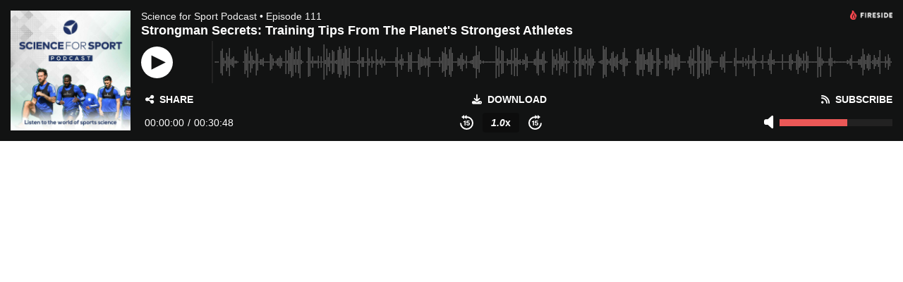

--- FILE ---
content_type: text/html; charset=utf-8
request_url: https://player.fireside.fm/v2/SEoF0pzX+4pBgaeOB?theme=dark
body_size: 2336
content:
<!DOCTYPE html>
<html lang="en">
  <head>
    <meta charset="utf-8">
    <meta http-equiv="X-UA-Compatible" content="IE=edge,chrome=1">
    <meta name="viewport" content="width=device-width, initial-scale=1">
    <meta name="description" content="Powerful podcast hosting and analytics. By podcasters, for podcasters.">
    <meta name="author" content="Very Good Software, LLC">
    <meta name="copyright" content="Very Good Software, LLC">
    <link rel="icon" href="/favicon.ico">
    <title>Fireside</title>
    <link rel="stylesheet" media="all" href="https://a.fireside.fm/assets/v1/dracula_embed-9a7f88b77b2f76d8f84d25ebd2a77faf4cdd9eb8765ae47ef1a59a65da33f40b.css" data-turbolinks-track="true" />
  </head>
  <body class="audio-external theme-minimal-light">
    
<div
  id="fireside-player"
  class="fsplyr-wrap"
  data-started="false"
  data-theme="minimal-dark"
  data-player-type="embed"
  data-player-download="https://aphid.fireside.fm/d/1437767933/ed3f06f4-af55-41d4-87cf-0e484d2d9fef/b8cb43e3-444f-40aa-9bc0-ab3da60fbff7.mp3"
  data-player-duration="1848"
  data-player-share="/111"
  data-player-theme="minimal-light"
  data-player-time="0"
>
  <div class="fsplyr-layout-left">
    <div class="fsplyr-meta">
      <figure class="fsplyr-poster">
        <div style="background-image: url('https://media24.fireside.fm/file/fireside-images-2024/podcasts/images/e/ed3f06f4-af55-41d4-87cf-0e484d2d9fef/cover_medium.jpg?v=0');">
          <a target="_parent" href="http://scienceforsport.fireside.fm/111">
            <img src="https://media24.fireside.fm/file/fireside-images-2024/podcasts/images/e/ed3f06f4-af55-41d4-87cf-0e484d2d9fef/cover_medium.jpg?v=0" alt="Poster Image" />
</a>        </div>
      </figure>
    </div>
  </div>

  <div class="fsplyr-layout-right">
    <audio class="fsplyr-element fsplyr-sr-only" preload="none">
      <source src="https://media24.fireside.fm/file/fireside-audio-2024/podcasts/audio/e/ed3f06f4-af55-41d4-87cf-0e484d2d9fef/episodes/b/b8cb43e3-444f-40aa-9bc0-ab3da60fbff7/b8cb43e3-444f-40aa-9bc0-ab3da60fbff7.mp3" type="audio/mpeg" />
      Your browser does not support the audio tag.
    </audio>

    <div class="fsplyr-title">
      <div class="fsplyr-episode">
          <a target="_parent" href="http://scienceforsport.fireside.fm">Science for Sport Podcast</a>
           • 
          <a target="_parent" href="http://scienceforsport.fireside.fm/111">Episode 111</a>
      </div>
        <h1>Strongman Secrets: Training Tips From The Planet&#39;s Strongest Athletes</h1>
    </div>

    <div class="fsplyr-display">
      <button aria-label="Play or Pause" class="btn" data-plyr="play" data-playing="false"><svg class="pause-circle" id="Layer_1" data-name="Layer 1" xmlns="http://www.w3.org/2000/svg" viewBox="0 0 40 40"><defs><style>.cls-1{fill:#fff;}</style></defs><title>pause</title><path class="cls-1" d="M24,4A20,20,0,1,0,44,24,20,20,0,0,0,24,4ZM21,33H16V15h5Zm11,0H27V15h5Z" transform="translate(-4 -4)"/></svg><svg class="play-circle" id="Layer_1" data-name="Layer 1" xmlns="http://www.w3.org/2000/svg" viewBox="0 0 40 40"><defs><style>.cls-1{fill:#fff;}</style></defs><title>play</title><path class="cls-1" d="M24,4A20,20,0,1,0,44,24,20,20,0,0,0,24,4ZM17,33V15l18,9Z" transform="translate(-4 -4)"/></svg></button>

      <div class="fsplyr-waveform"></div>
    </div>

    <div class="fsplyr-controls external">
      <button aria-label="Open Share and Subscribe Dialog" class="btn" data-plyr="overlay"><i class="fas fa-share-alt" aria-hidden="true"></i> Share</button>

      <a class="btn" target="_parent" href="https://aphid.fireside.fm/d/1437767933/ed3f06f4-af55-41d4-87cf-0e484d2d9fef/b8cb43e3-444f-40aa-9bc0-ab3da60fbff7.mp3"><i class="fas fa-download" aria-hidden="true"></i> Download</a>

      <a class="btn" target="_parent" href="https://feeds.fireside.fm/scienceforsport/rss"><i class="fas fa-rss" aria-hidden="true"></i> Subscribe</a>

    </div>

    <div class="fsplyr-controls internal">
      <div class="fsplyr-time">
        <div class="fsplyr-time-current" aria-label="Current time">00:00:00</div>
        <span>/</span>
        <div class="fsplyr-time-duration" aria-label="Duration">00:30:48</div>
      </div>

      <div class="fsplyr-layout-controls">
        <button aria-label="Skip Back 15 Seconds" class="btn fsplyr-skip" data-plyr="rewind"><svg id="Layer_1" data-name="Layer 1" xmlns="http://www.w3.org/2000/svg" viewBox="0 0 38 42"><defs><style>.cls-1{fill:#fff;}.cls-2{fill:none;stroke:#fff;stroke-miterlimit:10;stroke-width:4px;}</style></defs><title>skip-backward</title><path class="cls-1" d="M24,1,16,7l8,6Z" transform="translate(-5 -1)"/><path class="cls-1" d="M17,1,9,7l8,6Z" transform="translate(-5 -1)"/><path class="cls-2" d="M21,7h3A17,17,0,1,1,7,24" transform="translate(-5 -1)"/><path class="cls-1" d="M21,31H18V20.65L15,22V19.54L20.7,17H21Z" transform="translate(-5 -1)"/><path class="cls-1" d="M23,24.34,24.15,17H32v2.47H26.57l-.57,3a5.54,5.54,0,0,1,2.57-.5,4.26,4.26,0,0,1,3.28,1.22A4.08,4.08,0,0,1,33,26.36a4.78,4.78,0,0,1-.62,2.41,4.14,4.14,0,0,1-1.72,1.65A5.58,5.58,0,0,1,28,31a6,6,0,0,1-2.52-.54A4.39,4.39,0,0,1,23.66,29,3.15,3.15,0,0,1,23,27h3a1.5,1.5,0,0,0,.5,1.09,2.48,2.48,0,0,0,1.51.44c1.12,0,2-.79,2-2.38S29.36,24,28,24a2.87,2.87,0,0,0-2,1Z" transform="translate(-5 -1)"/></svg></button>

        <button aria-label="Change Playback Speed" class="btn" data-plyr="speed" data-value="1.0"><span><i class="val">1.0</i>x</span></button>

        <button aria-label="Skip Forward 15 Seconds" class="btn fsplyr-skip" data-plyr="fast-forward"><svg id="Layer_1" data-name="Layer 1" xmlns="http://www.w3.org/2000/svg" viewBox="0 0 38 42"><defs><style>.cls-1{fill:#fff;}.cls-2{fill:none;stroke:#fff;stroke-miterlimit:10;stroke-width:4px;}</style></defs><title>skip-forward</title><path class="cls-1" d="M24,13l8-6L24,1Z" transform="translate(-5 -1)"/><path class="cls-1" d="M31,13l8-6L31,1Z" transform="translate(-5 -1)"/><path class="cls-2" d="M41,24A17,17,0,1,1,24,7h3" transform="translate(-5 -1)"/><path class="cls-1" d="M21,31H18V20.65L15,22V19.54L20.7,17H21Z" transform="translate(-5 -1)"/><path class="cls-1" d="M23,24.34,24.15,17H32v2.47H26.57l-.57,3a5.54,5.54,0,0,1,2.57-.5,4.26,4.26,0,0,1,3.28,1.22A4.08,4.08,0,0,1,33,26.36a4.78,4.78,0,0,1-.62,2.41,4.14,4.14,0,0,1-1.72,1.65A5.58,5.58,0,0,1,28,31a6,6,0,0,1-2.52-.54A4.39,4.39,0,0,1,23.66,29,3.15,3.15,0,0,1,23,27h3a1.5,1.5,0,0,0,.5,1.09,2.48,2.48,0,0,0,1.51.44c1.12,0,2-.79,2-2.38S29.36,24,28,24a2.87,2.87,0,0,0-2,1Z" transform="translate(-5 -1)"/></svg></button>
      </div>

      <button aria-label="Open Share and Subscribe Dialog" class="btn fsplyr-settings" data-plyr="overlay"><i class="fas fa-cog" aria-hidden="true"></i></button>

      <div data-plyr="volume">
        <i class="fas fa-volume-off" aria-hidden="true"></i>
        <progress class="fsplyr-progress volume" max="100" value="60"></progress>
      </div>
    </div>

    <progress class="fsplyr-progress playback" max="100" value="0"></progress>
  </div>

  <div class="fsplyr-overlay">
    <div class="fsplyr-sharing">
      <div class="fsplyr-sharing-left">
        <div>
        <label class="label-share-link">Share Page</label>
        <input class="copy copy-share-link" type="text" value="https://share.fireside.fm/episode/SEoF0pzX+4pBgaeOB" />
        <button class="btn copy copy-share-link"><i class="fas fa-copy" aria-hidden="true"></i> Copy</button>
        </div>
        <div>
        <label class="label-share-embed">Embed Code</label>
        <input class="copy copy-share-embed" type="text" value="&lt;iframe src=&quot;https://player.fireside.fm/v2/SEoF0pzX+4pBgaeOB?theme=dark&quot; width=&quot;740&quot; height=&quot;200&quot; frameborder=&quot;0&quot; scrolling=&quot;no&quot;&gt;&lt;/iframe&gt;" />
        <button class="btn copy copy-share-embed"><i class="fas fa-copy" aria-hidden="true"></i> Copy</button>
        </div>
      </div>
      <div class="fsplyr-sharing-right">
        <label>Subscribe &amp; Share</label>

        <a target="_parent" href="https://feeds.fireside.fm/scienceforsport/rss"><i class="fas fa-rss" aria-hidden="true"></i> RSS Feed</a>


        <a target="_parent" href="https://aphid.fireside.fm/d/1437767933/ed3f06f4-af55-41d4-87cf-0e484d2d9fef/b8cb43e3-444f-40aa-9bc0-ab3da60fbff7.mp3"><i class="fas fa-download" aria-hidden="true"></i> Download (42.3 MB)</a>

        <a id="timestamp_link" target="_parent" href="/111?t=0"><i class="fas fa-link" aria-hidden="true"></i> Link with Timestamp</a>
      </div>
    </div>
    <button class="btn close" data-plyr="overlay"><i class="fas fa-times" aria-hidden="true"></i></button>
  </div>

      <a class="fsplyr-network" target="_parent" href="https://fireside.fm/"><img alt="Powered by Fireside.fm" src="https://a.fireside.fm/assets/v1/logo/logo-for-dark-bc33624961ff9b2bd6ad84fb4dcb8ec47be7e13261d4df30b3dc840e6ed6e26c.png" /></a>
</div>

    <script src="https://a.fireside.fm/assets/v1/dracula_wavesurfer-b4b8dce2dd535a1f5f563d5ab272769f96736e01a7da54ec0a42a316ff19b319.js" data-turbolinks-track="true"></script>
    <script src="https://a.fireside.fm/assets/v1/dracula_embed-d7e3deb090220d4c018feb663d645b8e153b9e8500af1264727e7422f06d9bd1.js" data-turbolinks-track="true"></script>
  </body>
</html>
